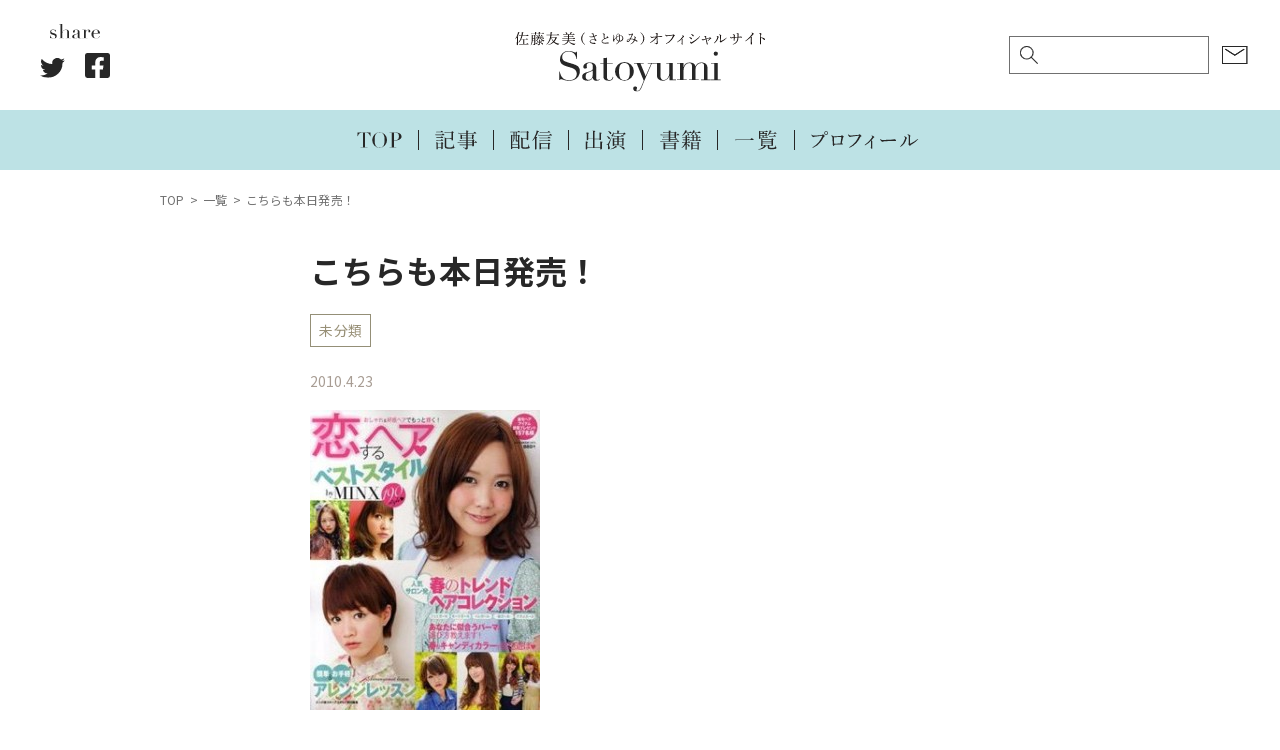

--- FILE ---
content_type: text/html; charset=UTF-8
request_url: https://satoyumi.com/616
body_size: 5334
content:
<!-- single.php --><!DOCTYPE html>
<html lang="ja">
	<head prefix="og: http://ogp.me/ns# fb: http://ogp.me/ns/fb# article: http://ogp.me/ns/article#">
					<!-- Global site tag (gtag.js) - Google Analytics -->
			<script async src="https://www.googletagmanager.com/gtag/js?id=UA-88736131-1"></script>
			<script>
			window.dataLayer = window.dataLayer || [];
			function gtag(){dataLayer.push(arguments);}
			gtag('js', new Date());
			
			gtag('config', 'UA-48329341-1');
			</script>
		
		<meta charset="UTF-8">
 		<meta name="viewport" content="width=device-width, user-scalable=yes, maximum-scale=1.0, minimum-scale=1.0">

					<title>こちらも本日発売！｜Satoyumi｜佐藤友美（さとゆみ）オフィシャルサイト</title>
			<meta property="og:title" content="こちらも本日発売！｜Satoyumi｜佐藤友美（さとゆみ）オフィシャルサイト">
			<meta property="og:url" content="https://satoyumi.com/616">
		
								<meta property="og:image" content="https://satoyumi.com/wp-content/themes/tukuru/assets/images/ogp.jpg">
							
		<meta name="description" content="佐藤友美（さとゆみ）のオフィシャルサイトです。">
		<meta property="og:description" content="佐藤友美（さとゆみ）のオフィシャルサイトです。">
		<meta property="og:type" content="website">
		<meta property="og:locale" content="ja_JP">
		<meta name="twitter:card" content="summary_large_image">

		<!--GoogleFont呼び出し-->
		<link rel="preconnect" href="https://fonts.googleapis.com">
		<link rel="preconnect" href="https://fonts.gstatic.com" crossorigin>
		<link href="https://fonts.googleapis.com/css2?family=Noto+Sans+JP:wght@400;500;700&family=Roboto:wght@400;700&display=swap" rel="stylesheet">

		<link rel="stylesheet" href="https://satoyumi.com/wp-content/themes/tukuru/style.css?20230808" type="text/css" media="screen">
		<link rel="stylesheet" href="https://satoyumi.com/wp-content/themes/tukuru/assets/css/slick.css?20211014" type="text/css" media="screen">
		<link rel="stylesheet" href="https://satoyumi.com/wp-content/themes/tukuru/assets/css/slick-theme.css?20211014" type="text/css" media="screen">
		<link rel="shortcut icon" href="https://satoyumi.com/wp-content/themes/tukuru/assets/images/favicon.ico"/>
				<script type="text/javascript" src="https://code.jquery.com/jquery-2.2.4.min.js"></script>
		<meta name='robots' content='max-image-preview:large' />
<link rel='dns-prefetch' href='//s.w.org' />
<link rel="alternate" type="application/rss+xml" title="Satoyumi &raquo; こちらも本日発売！ のコメントのフィード" href="https://satoyumi.com/616/feed" />
		<script type="text/javascript">
			window._wpemojiSettings = {"baseUrl":"https:\/\/s.w.org\/images\/core\/emoji\/13.1.0\/72x72\/","ext":".png","svgUrl":"https:\/\/s.w.org\/images\/core\/emoji\/13.1.0\/svg\/","svgExt":".svg","source":{"concatemoji":"https:\/\/satoyumi.com\/wp-includes\/js\/wp-emoji-release.min.js?ver=5.8.12"}};
			!function(e,a,t){var n,r,o,i=a.createElement("canvas"),p=i.getContext&&i.getContext("2d");function s(e,t){var a=String.fromCharCode;p.clearRect(0,0,i.width,i.height),p.fillText(a.apply(this,e),0,0);e=i.toDataURL();return p.clearRect(0,0,i.width,i.height),p.fillText(a.apply(this,t),0,0),e===i.toDataURL()}function c(e){var t=a.createElement("script");t.src=e,t.defer=t.type="text/javascript",a.getElementsByTagName("head")[0].appendChild(t)}for(o=Array("flag","emoji"),t.supports={everything:!0,everythingExceptFlag:!0},r=0;r<o.length;r++)t.supports[o[r]]=function(e){if(!p||!p.fillText)return!1;switch(p.textBaseline="top",p.font="600 32px Arial",e){case"flag":return s([127987,65039,8205,9895,65039],[127987,65039,8203,9895,65039])?!1:!s([55356,56826,55356,56819],[55356,56826,8203,55356,56819])&&!s([55356,57332,56128,56423,56128,56418,56128,56421,56128,56430,56128,56423,56128,56447],[55356,57332,8203,56128,56423,8203,56128,56418,8203,56128,56421,8203,56128,56430,8203,56128,56423,8203,56128,56447]);case"emoji":return!s([10084,65039,8205,55357,56613],[10084,65039,8203,55357,56613])}return!1}(o[r]),t.supports.everything=t.supports.everything&&t.supports[o[r]],"flag"!==o[r]&&(t.supports.everythingExceptFlag=t.supports.everythingExceptFlag&&t.supports[o[r]]);t.supports.everythingExceptFlag=t.supports.everythingExceptFlag&&!t.supports.flag,t.DOMReady=!1,t.readyCallback=function(){t.DOMReady=!0},t.supports.everything||(n=function(){t.readyCallback()},a.addEventListener?(a.addEventListener("DOMContentLoaded",n,!1),e.addEventListener("load",n,!1)):(e.attachEvent("onload",n),a.attachEvent("onreadystatechange",function(){"complete"===a.readyState&&t.readyCallback()})),(n=t.source||{}).concatemoji?c(n.concatemoji):n.wpemoji&&n.twemoji&&(c(n.twemoji),c(n.wpemoji)))}(window,document,window._wpemojiSettings);
		</script>
		<style type="text/css">
img.wp-smiley,
img.emoji {
	display: inline !important;
	border: none !important;
	box-shadow: none !important;
	height: 1em !important;
	width: 1em !important;
	margin: 0 .07em !important;
	vertical-align: -0.1em !important;
	background: none !important;
	padding: 0 !important;
}
</style>
	<link rel='stylesheet' id='wp-block-library-css'  href='https://satoyumi.com/wp-includes/css/dist/block-library/style.min.css?ver=5.8.12' type='text/css' media='all' />
<link rel="https://api.w.org/" href="https://satoyumi.com/wp-json/" /><link rel="alternate" type="application/json" href="https://satoyumi.com/wp-json/wp/v2/posts/616" /><link rel="EditURI" type="application/rsd+xml" title="RSD" href="https://satoyumi.com/xmlrpc.php?rsd" />
<link rel="wlwmanifest" type="application/wlwmanifest+xml" href="https://satoyumi.com/wp-includes/wlwmanifest.xml" /> 
<meta name="generator" content="WordPress 5.8.12" />
<link rel="canonical" href="https://satoyumi.com/616" />
<link rel='shortlink' href='https://satoyumi.com/?p=616' />
<link rel="alternate" type="application/json+oembed" href="https://satoyumi.com/wp-json/oembed/1.0/embed?url=https%3A%2F%2Fsatoyumi.com%2F616" />
<link rel="alternate" type="text/xml+oembed" href="https://satoyumi.com/wp-json/oembed/1.0/embed?url=https%3A%2F%2Fsatoyumi.com%2F616&#038;format=xml" />
	</head>
	<body class="post-template-default single single-post postid-616 single-format-standard">
		<div class="cover_bg"></div>
		<header class="site ">
			<div class="container">
				<div class="logo"><a href="/" class="logo"><img src="https://satoyumi.com/wp-content/themes/tukuru/assets/images/logo.svg" alt="Satoyumi｜佐藤友美（さとゆみ）オフィシャルサイト"></a></div>				<div class="left_side pc">
					<div class="share" data-wow-delay="0.5s">
						<img src="https://satoyumi.com/wp-content/themes/tukuru/assets/images/share.svg" class="ttl">
						<ul>
							<li class="twitter"> 
								<a target="blank" href="https://twitter.com/intent/tweet?url=https://satoyumi.com/616&text=こちらも本日発売！&tw_p=tweetbutton" onclick="window.open(this.href, 'tweetwindow', 'width=550, height=450,personalbar=0,toolbar=0,scrollbars=1,resizable=1'); return false;">
									<img src="https://satoyumi.com/wp-content/themes/tukuru/assets/images/share_twitter.svg" alt="Twitter">
								</a>
							</li>
							<li class="facebook">
								<a href="https://www.facebook.com/sharer.php?src=bm&u=https://satoyumi.com/616&t=こちらも本日発売！" onclick="javascript:window.open(this.href, '', 'menubar=no,toolbar=no,resizable=yes,scrollbars=yes,height=300,width=600');return false;">
									<img src="https://satoyumi.com/wp-content/themes/tukuru/assets/images/share_facebook.svg" alt="Facebook">
								</a>
							</li>
						</ul>
					</div>					
				</div>
				<div class="right_side pc">
					<div class="search_form">
						<form id="form" action="https://satoyumi.com/" method="get">
    <input id="s-box" name="s" type="text" placeholder=""/>
    <button type="submit" id="s-btn-area"><div id="s-btn">検索</div></button>
</form>					</div>
					<div class="contact">
						<a href="https://satoyumi.com/contact"><img src="https://satoyumi.com/wp-content/themes/tukuru/assets/images/icon_mail.svg" alt="お仕事のご依頼"></a>
					</div>
				</div>
				<div class="right_side sp">
					<div class="contact">
						<a class="toggle2"><img src="https://satoyumi.com/wp-content/themes/tukuru/assets/images/icon_search.svg" alt="検索"></a>
					</div>
					<div class="contact">
						<a href="https://satoyumi.com/contact"><img src="https://satoyumi.com/wp-content/themes/tukuru/assets/images/icon_mail.svg" alt="お仕事のご依頼"></a>
					</div>
				</div>
				<div class="search_form" style="display: none;">
					<form id="form" action="https://satoyumi.com/" method="get">
    <input id="s-box" name="s" type="text" placeholder=""/>
    <button type="submit" id="s-btn-area"><div id="s-btn">検索</div></button>
</form>				</div>
				<nav>
					<ul>
						<li><a href="https://satoyumi.com/"><img src="https://satoyumi.com/wp-content/themes/tukuru/assets/images/nav_top.svg" alt="TOP"></a></li>
						<li><a href="https://satoyumi.com/category/%e8%a8%98%e4%ba%8b"><img src="https://satoyumi.com/wp-content/themes/tukuru/assets/images/nav_article.svg" alt="記事"></a></li>
						<li><a href="https://satoyumi.com/category/%e9%85%8d%e4%bf%a1"><img src="https://satoyumi.com/wp-content/themes/tukuru/assets/images/nav_stream.svg" alt="配信"></a></li>
						<li><a href="https://satoyumi.com/category/%e5%87%ba%e6%bc%94"><img src="https://satoyumi.com/wp-content/themes/tukuru/assets/images/nav_media.svg" alt="出演"></a></li>
						<li><a href="https://satoyumi.com/books"><img src="https://satoyumi.com/wp-content/themes/tukuru/assets/images/nav_books.svg" alt="書籍"></a></li>
						<li><a href="https://satoyumi.com/archives"><img src="https://satoyumi.com/wp-content/themes/tukuru/assets/images/nav_archives.svg" alt="一覧"></a></li>
						<li><a href="https://satoyumi.com/profile"><img src="https://satoyumi.com/wp-content/themes/tukuru/assets/images/nav_profile.svg" alt="プロフィール"></a></li>
					</ul>
				</nav>
			</div>
			<div class="overlay">
				<a class="toggle" id="btn"><span></span><span></span><span></span></a>
				<nav>
					<ul>
						<li><a href="https://satoyumi.com/"><img src="https://satoyumi.com/wp-content/themes/tukuru/assets/images/slide_top.svg" alt="TOP"></a></li>
						<li>
							<a href="https://satoyumi.com/archives"><img src="https://satoyumi.com/wp-content/themes/tukuru/assets/images/slide_archives.svg" alt="一覧"></a>
							<ul>
								<li><a href="https://satoyumi.com/category/%e8%a8%98%e4%ba%8b"><img src="https://satoyumi.com/wp-content/themes/tukuru/assets/images/slide_article.svg" alt="記事"></a></li>
								<li><a href="https://satoyumi.com/category/%e9%85%8d%e4%bf%a1"><img src="https://satoyumi.com/wp-content/themes/tukuru/assets/images/slide_stream.svg" alt="配信"></a></li>
								<li><a href="https://satoyumi.com/category/%e5%87%ba%e6%bc%94"><img src="https://satoyumi.com/wp-content/themes/tukuru/assets/images/slide_media.svg" alt="出演"></a></li>
								<li><a href="https://satoyumi.com/category/%e6%9b%b8%e7%b1%8d"><img src="https://satoyumi.com/wp-content/themes/tukuru/assets/images/slide_books.svg" alt="書籍"></a></li>			
							</ul>
						</li>
						<li><a href="https://satoyumi.com/profile"><img src="https://satoyumi.com/wp-content/themes/tukuru/assets/images/slide_profile.svg" alt="プロフィール"></a></li>
						<li><a href="https://satoyumi.com/archives_2019"><img src="https://satoyumi.com/wp-content/themes/tukuru/assets/images/slide_archives_2019.svg" alt="2019年以前のお仕事"></a></li>
						<li><a href="https://satoyumi.com/contact"><img src="https://satoyumi.com/wp-content/themes/tukuru/assets/images/slide_contact.svg" alt="お仕事のご依頼"></a></li>
					</ul>
				</nav>
			</div>
		</header>	<div class="wrapper">
		<main>
			<article>
				<ul class="breadcrumb" itemscope="" itemtype="http://schema.org/BreadcrumbList">
					<li itemprop="itemListElement" itemscope="" itemtype="http://schema.org/ListItem"><a href="https://satoyumi.com" itemprop="item"><span itemprop="name">TOP</span></a><meta itemprop="position" content="1"></li>
					<li itemprop="itemListElement" itemscope="" itemtype="http://schema.org/ListItem"><a href="https://satoyumi.com/archives" itemprop="item"><span itemprop="name">一覧</span></a><meta itemprop="position" content="2"></li>
					<li itemprop="itemListElement" itemscope="" itemtype="http://schema.org/ListItem"><a itemprop="item"><span itemprop="name">こちらも本日発売！</span></a><meta itemprop="position" content="3"></li>
				</ul>
				<section class="single">
					<div class="container">
													<h1>こちらも本日発売！</h1>
							<div class="cat">
																<a href="https://satoyumi.com/category/default">未分類</a>    
										
							</div>
							<time datetime="2010-04-23">2010.4.23</time>
							<div class="content"><p><a href="https://satoyumi.com/wp-content/uploads/2010/04/20100423_1.jpg"><span id="more-616"></span><img loading="lazy" class="alignnone size-medium wp-image-1845" title="20100423_1" alt="" src="https://satoyumi.com/wp-content/uploads/2010/04/20100423_1-230x300.jpg" width="230" height="300" /></a></p>
<p>&nbsp;</p>
<p>「恋するヘア・ベストスタイル190 byMINX」<br />
本日発売です。<br />
&nbsp;</p>
<p>カウンセリングにもつかいやすく、<br />
カジュアルでオシャレなヘアカタです。<br />
１冊まるごとMINXさんがヘアを担当してくださいました。<br />
ご協力くださった皆さま、本当にありがとうございました！</p>
</div>
							<div class="share" data-wow-delay="0.5s">
								<img src="https://satoyumi.com/wp-content/themes/tukuru/assets/images/share_color.svg" class="ttl">
								<ul>
									<li class="twitter"> 
										<a target="blank" href="https://twitter.com/intent/tweet?url=https://satoyumi.com/616&text=こちらも本日発売！&tw_p=tweetbutton" onclick="window.open(this.href, 'tweetwindow', 'width=550, height=450,personalbar=0,toolbar=0,scrollbars=1,resizable=1'); return false;">
											<img src="https://satoyumi.com/wp-content/themes/tukuru/assets/images/share_twitter_color.svg" alt="Twitter">
										</a>
									</li>
									<li class="facebook">
										<a href="https://www.facebook.com/sharer.php?src=bm&u=https://satoyumi.com/616&t=こちらも本日発売！" onclick="javascript:window.open(this.href, '', 'menubar=no,toolbar=no,resizable=yes,scrollbars=yes,height=300,width=600');return false;">
											<img src="https://satoyumi.com/wp-content/themes/tukuru/assets/images/share_facebook_color.svg" alt="Facebook">
										</a>
									</li>
								</ul>
							</div>
							<div class="tag">
								<div class="ttl"><span>タグ</span></div>
															</div>
											</div>
				</section>
				<section class="banner">
					<div class="container">
						<div class="to_archives">
							<a href="https://satoyumi.com/archives_2019"><img src="https://satoyumi.com/wp-content/themes/tukuru/assets/images/btn_2019.svg" alt="2019年以前のお仕事"></a>
						</div>
						<div class="row">
	<div class="column">
		<a href="
https://www.amazon.co.jp/%E9%AB%AA%E3%81%AE%E3%81%93%E3%81%A8%E3%80%81%E3%81%93%E3%82%8C%E3%81%A7%E3%80%81%E3%81%9C%E3%82%93%E3%81%B6%E3%80%82-%E4%BD%90%E8%97%A4-%E5%8F%8B%E7%BE%8E/dp/4761275669?__mk_ja_JP=%E3%82%AB%E3%82%BF%E3%82%AB%E3%83%8A&dchild=1&keywords=%E5%A5%B3%E3%81%AF%E3%80%81%E9%AB%AA%E3%81%A8%E3%80%81%E7%94%9F%E3%81%8D%E3%81%A6%E3%81%84%E3%81%8F&qid=1634738590&sr=8-2&linkCode=ll1&tag=core15-22&linkId=1a13eb6aa820d816a6e5e29d973eef94&language=ja_JP&ref_=as_li_ss_tl" target="_blank"><img src="https://satoyumi.com/wp-content/themes/tukuru/assets/images/banner_a.png"></a>
	</div>
	<div class="column">
		<a href="
https://www.amazon.co.jp/%E6%9B%B8%E3%81%8F%E4%BB%95%E4%BA%8B%E3%81%8C%E3%81%97%E3%81%9F%E3%81%84-%E4%BD%90%E8%97%A4-%E5%8F%8B%E7%BE%8E/dp/4484212250?__mk_ja_JP=%E3%82%AB%E3%82%BF%E3%82%AB%E3%83%8A&dchild=1&keywords=%E6%9B%B8%E3%81%8F%E4%BB%95%E4%BA%8B%E3%81%8C%E3%81%97%E3%81%9F%E3%81%84&qid=1634867054&sr=8-1&linkCode=ll1&tag=core15-22&linkId=8071e1942a8b9f413bdd4997f88d9dbc&language=ja_JP&ref_=as_li_ss_tl" target="_blank"><img src="https://satoyumi.com/wp-content/themes/tukuru/assets/images/banner_b.png"></a>
	</div>
</div>
						<div class="to_contact">
							<a href="https://satoyumi.com/contact"><img src="https://satoyumi.com/wp-content/themes/tukuru/assets/images/btn_contact.svg" alt="お仕事のご依頼はこちら"></a>
						</div>
					</div>
				</section>
			</article>
		</main>
	</div>
		<footer class="site">
			<div class="container">
				<nav>
					<ul>
						<li><a href="https://satoyumi.com/"><img src="https://satoyumi.com/wp-content/themes/tukuru/assets/images/nav_top_white.svg" alt="TOP"></a></li>
						<li><a href="https://satoyumi.com/category/%e8%a8%98%e4%ba%8b"><img src="https://satoyumi.com/wp-content/themes/tukuru/assets/images/nav_article_white.svg" alt="記事"></a></li>
						<li><a href="https://satoyumi.com/category/%e9%85%8d%e4%bf%a1"><img src="https://satoyumi.com/wp-content/themes/tukuru/assets/images/nav_stream_white.svg" alt="配信"></a></li>
						<li><a href="https://satoyumi.com/category/%e5%87%ba%e6%bc%94"><img src="https://satoyumi.com/wp-content/themes/tukuru/assets/images/nav_media_white.svg" alt="出演"></a></li>
						<li><a href="https://satoyumi.com/books"><img src="https://satoyumi.com/wp-content/themes/tukuru/assets/images/nav_books_white.svg" alt="書籍"></a></li>
						<li><a href="https://satoyumi.com/archives"><img src="https://satoyumi.com/wp-content/themes/tukuru/assets/images/nav_archives_white.svg" alt="一覧"></a></li>
						<li><a href="https://satoyumi.com/profile"><img src="https://satoyumi.com/wp-content/themes/tukuru/assets/images/nav_profile_white.svg" alt="プロフィール"></a></li>
					</ul>
				</nav>
				<div class="share" data-wow-delay="0.5s">
					<img src="https://satoyumi.com/wp-content/themes/tukuru/assets/images/share_white.svg" class="ttl">
					<ul>
						<li class="twitter"> 
							<a target="blank" href="https://twitter.com/intent/tweet?url=https://satoyumi.com/616&text=こちらも本日発売！&tw_p=tweetbutton" onclick="window.open(this.href, 'tweetwindow', 'width=550, height=450,personalbar=0,toolbar=0,scrollbars=1,resizable=1'); return false;">
								<img src="https://satoyumi.com/wp-content/themes/tukuru/assets/images/share_twitter_white.svg" alt="Twitter">
							</a>
						</li>
						<li class="facebook">
							<a href="https://www.facebook.com/sharer.php?src=bm&u=https://satoyumi.com/616&t=こちらも本日発売！" onclick="javascript:window.open(this.href, '', 'menubar=no,toolbar=no,resizable=yes,scrollbars=yes,height=300,width=600');return false;">
								<img src="https://satoyumi.com/wp-content/themes/tukuru/assets/images/share_facebook_white.svg" alt="Facebook">
							</a>
						</li>
					</ul>
				</div>
				<div class="copyright">©︎ 2021 Satoyumi All rights reserved.</div>
			</div>
		</footer>
				<script type='text/javascript' src='https://satoyumi.com/wp-includes/js/comment-reply.min.js?ver=5.8.12' id='comment-reply-js'></script>
<script type='text/javascript' src='https://satoyumi.com/wp-includes/js/wp-embed.min.js?ver=5.8.12' id='wp-embed-js'></script>
		<script src="https://ajax.googleapis.com/ajax/libs/jquery/1.12.4/jquery.min.js"></script>
		<script type="text/javascript" src="https://satoyumi.com/wp-content/themes/tukuru/assets/js/loading.js?20200412"></script>
		<script type="text/javascript" src="https://satoyumi.com/wp-content/themes/tukuru/assets/js/slick.min.js"></script>
		<script type="text/javascript" src="https://satoyumi.com/wp-content/themes/tukuru/assets/js/header-mobile.js"></script>
		<script>
		jQuery(function(){
		  jQuery('a[href^="#"]').click(function() {
		    var speed = 500;
		    var href= jQuery(this).attr("href");
		    var target = jQuery(href == "#" || href == "" ? 'html' : href);
		    var position = target.offset().top;
		    jQuery("html, body").animate({scrollTop:position}, speed, "swing");
		    return false;
		  });
		});
		</script>
	</body>
</html>

--- FILE ---
content_type: image/svg+xml
request_url: https://satoyumi.com/wp-content/themes/tukuru/assets/images/share_twitter_color.svg
body_size: 467
content:
<svg xmlns="http://www.w3.org/2000/svg" width="38" height="38" viewBox="0 0 38 38">
  <g id="グループ_162" data-name="グループ 162" transform="translate(-0.441)">
    <g id="Dark_Blue" data-name="Dark Blue" transform="translate(0)">
      <circle id="楕円形_16" data-name="楕円形 16" cx="19" cy="19" r="19" transform="translate(0.441)" fill="#1d9bf0"/>
    </g>
    <g id="Logo_FIXED" data-name="Logo — FIXED" transform="translate(8.898 10.902)">
      <path id="パス_38" data-name="パス 38" d="M96.537,132.691A12.972,12.972,0,0,0,109.6,119.63c0-.2,0-.4-.013-.593a9.34,9.34,0,0,0,2.29-2.377,9.164,9.164,0,0,1-2.636.723,4.607,4.607,0,0,0,2.019-2.539,9.2,9.2,0,0,1-2.915,1.114,4.595,4.595,0,0,0-7.823,4.187,13.033,13.033,0,0,1-9.462-4.8,4.594,4.594,0,0,0,1.421,6.128A4.557,4.557,0,0,1,90.4,120.9c0,.019,0,.038,0,.058a4.593,4.593,0,0,0,3.683,4.5,4.582,4.582,0,0,1-2.073.079,4.6,4.6,0,0,0,4.288,3.188,9.211,9.211,0,0,1-5.7,1.965,9.347,9.347,0,0,1-1.1-.064,13,13,0,0,0,7.037,2.062" transform="translate(-89.5 -114.507)" fill="#fff"/>
    </g>
  </g>
</svg>


--- FILE ---
content_type: image/svg+xml
request_url: https://satoyumi.com/wp-content/themes/tukuru/assets/images/nav_archives.svg
body_size: 968
content:
<svg xmlns="http://www.w3.org/2000/svg" viewBox="0 0 26 12"><defs><style>.cls-1{fill:none;}.cls-2{fill:#272727;}</style></defs><g id="レイヤー_2" data-name="レイヤー 2"><g id="レイヤー_1-2" data-name="レイヤー 1"><rect id="長方形_931" data-name="長方形 931" class="cls-1" width="26" height="12"/><g id="グループ_412" data-name="グループ 412"><path id="パス_142" data-name="パス 142" class="cls-2" d="M.64,5.64a6.25,6.25,0,0,0,1.23.1H9.65c.72-.82.8-.87.88-.87s.17,0,.9.65c.35.27.39.35.39.42s0,.11-.16.11H1.88a8.32,8.32,0,0,0-1.12.08Z"/><path id="パス_143" data-name="パス 143" class="cls-2" d="M21,10.27c0,.41.2.46,1.49.46,1.07,0,1.43,0,1.66-.22s.37-.51.62-1.29c0-.06.15-.05.15,0v.87a.33.33,0,0,0,.2.35.33.33,0,0,1,.21.36c0,.27-.24.47-.73.58a12.85,12.85,0,0,1-2.23.14c-1.78,0-2.22-.18-2.22-1.06,0-.15,0-.27,0-.47V9.24H18c1,.29,1.16.38,1.16.5s-.11.2-.48.24c-.82,1.19-2.11,1.7-4.41,1.8-.08,0-.1-.17,0-.19a5.59,5.59,0,0,0,3-1.3,2.26,2.26,0,0,0,.67-1H17c0,.25-.16.35-.48.35s-.4-.07-.4-.3.08-.82.08-2.52A12.67,12.67,0,0,0,16.1,5a5.7,5.7,0,0,1,1,.45h5.17c.36-.4.42-.45.5-.45s.16,0,.53.39c.17.17.22.24.22.32s-.06.17-.33.33v.79c0,1.44.05,2.13.05,2.34s-.18.37-.52.37-.36-.07-.36-.3v0H21ZM18.62,2c.3-.31.36-.36.43-.36s.15.05.45.29.2.21.2.28,0,.13-.25.29v.26c0,.37,0,.54,0,.64s-.14.33-.48.33-.29-.08-.29-.26h-.9v.94h1c.36-.45.45-.5.52-.5s.19,0,.62.38c.18.14.24.23.24.3s0,.13-.16.13H15.73V5c0,.23-.18.35-.49.35s-.37-.09-.37-.31.05-.8.05-2.61a17.38,17.38,0,0,0-.06-2,6.83,6.83,0,0,1,1,.5H18.7c.42-.48.5-.54.57-.54s.17,0,.65.45c.19.14.24.22.24.3s-.09.11-.21.11H17.8V2ZM17,1.15h-1.3V2H17Zm-1.3,2h3V2.33h-3ZM17,4.43V3.48h-1.3v.95Zm5.29,1.36H17V6.6h5.35ZM17,7.72h5.35V6.91H17Zm0,1.21h5.35V8H17Zm6.79-7c.47-.55.56-.61.63-.61s.19.06.7.48c.22.18.27.25.27.33s0,.11-.16.11H21.28a6.1,6.1,0,0,1-1.34,1.39c-.05,0-.16,0-.12-.1a7.06,7.06,0,0,0,1.1-2A6.53,6.53,0,0,0,21.23.22c1,.29,1.16.37,1.16.52S22.31.91,22,1a10.29,10.29,0,0,1-.5,1ZM20.84,3.55a4,4,0,0,0,.91.08h1.68c.48-.54.56-.61.64-.61s.17.07.66.48c.22.17.28.24.28.32s0,.12-.17.12H21.75A5,5,0,0,0,21,4Z"/></g></g></g></svg>

--- FILE ---
content_type: image/svg+xml
request_url: https://satoyumi.com/wp-content/themes/tukuru/assets/images/slide_archives.svg
body_size: 1131
content:
<svg id="グループ_413" data-name="グループ 413" xmlns="http://www.w3.org/2000/svg" width="32.393" height="15.139" viewBox="0 0 32.393 15.139">
  <path id="パス_249" data-name="パス 249" d="M1196.563,1639.123a9.185,9.185,0,0,0,1.609.13h10.2c.943-1.073,1.057-1.138,1.154-1.138.114,0,.228.065,1.187.845.456.358.5.455.5.553s-.049.146-.212.146h-12.813a10.862,10.862,0,0,0-1.464.1Z" transform="translate(-1196.563 -1632.017)" fill="#1a1311"/>
  <path id="パス_250" data-name="パス 250" d="M1249.214,1636.288c0,.537.261.6,1.952.6,1.4,0,1.87-.049,2.179-.293.325-.244.488-.667.813-1.691.033-.081.2-.065.2.016v1.138c.016.276.048.325.26.455a.443.443,0,0,1,.276.471c0,.358-.325.618-.959.764a16.6,16.6,0,0,1-2.927.179c-2.325,0-2.911-.228-2.911-1.382,0-.2.017-.358.017-.618v-.992h-2.846c1.349.374,1.528.488,1.528.651s-.146.26-.634.309c-1.073,1.561-2.764,2.228-5.773,2.358-.114,0-.13-.228-.016-.244a7.379,7.379,0,0,0,3.952-1.707,2.924,2.924,0,0,0,.878-1.366h-1.284c0,.325-.211.455-.618.455-.342,0-.521-.1-.521-.39,0-.391.1-1.073.1-3.3a17.329,17.329,0,0,0-.1-2.276,8.923,8.923,0,0,1,1.269.585h6.764c.471-.52.553-.585.651-.585.114,0,.211.065.7.5.227.227.292.325.292.422,0,.114-.081.228-.439.439v1.025c0,1.886.065,2.8.065,3.073,0,.358-.227.488-.683.488-.325,0-.472-.1-.472-.39v-.049h-1.708Zm-3.138-10.813c.39-.406.472-.471.569-.471.114,0,.195.065.585.374.212.178.26.276.26.374s-.048.162-.325.374v.341c0,.488.016.716.016.845,0,.309-.195.423-.634.423-.26,0-.374-.1-.374-.341h-1.187v1.236h1.3c.471-.585.585-.651.683-.651.114,0,.244.065.813.5.227.179.309.293.309.39,0,.114-.049.163-.211.163h-5.594v.276c0,.309-.227.455-.634.455-.342,0-.488-.114-.488-.407,0-.407.065-1.04.065-3.415a24.092,24.092,0,0,0-.081-2.667,7.794,7.794,0,0,1,1.268.651h3.756c.553-.634.65-.716.748-.716.114,0,.227.065.862.586.244.2.309.292.309.39,0,.114-.114.146-.276.146H1245v1.138Zm-2.082-1.138h-1.707v1.138h1.707Zm-1.707,2.651h3.886v-1.106h-3.886Zm1.707,1.642v-1.236h-1.707v1.236Zm6.927,1.789h-7.008v1.057h7.008Zm-7.008,2.52h7.008v-1.057h-7.008Zm0,1.594h7.008v-1.187h-7.008Zm8.894-9.2c.618-.716.732-.8.829-.8.113,0,.244.081.91.634.293.228.358.325.358.423s-.049.147-.211.147h-5.139a7.732,7.732,0,0,1-1.756,1.821c-.065.049-.212-.065-.163-.13a9.155,9.155,0,0,0,1.447-2.667,8.1,8.1,0,0,0,.407-1.643c1.268.374,1.528.488,1.528.683,0,.13-.114.228-.553.292-.228.472-.439.879-.65,1.236Zm-3.821,2.146a5.327,5.327,0,0,0,1.187.113h2.211c.618-.716.732-.8.829-.8.114,0,.228.081.862.618.293.227.374.325.374.423,0,.114-.049.162-.227.162h-4.049a6.484,6.484,0,0,0-1.025.1Z" transform="translate(-1222.512 -1623.117)" fill="#1a1311"/>
</svg>


--- FILE ---
content_type: image/svg+xml
request_url: https://satoyumi.com/wp-content/themes/tukuru/assets/images/btn_contact.svg
body_size: 6418
content:
<svg xmlns="http://www.w3.org/2000/svg" width="263" height="59" viewBox="0 0 263 59">
  <g id="グループ_526" data-name="グループ 526" transform="translate(-495 -2138.802)">
    <path id="パス_215" data-name="パス 215" d="M0,0H263V59H0Z" transform="translate(495 2138.802)" fill="#d2ebed"/>
    <g id="グループ_294" data-name="グループ 294" transform="translate(-2292.449 1404.369)">
      <path id="パス_186" data-name="パス 186" d="M2833.158,761.259a3.109,3.109,0,0,0-.105-1.2.6.6,0,0,0-.406-.317,2.6,2.6,0,0,0-.511-.089c-.141-.018-.229-.053-.229-.105,0-.071.035-.141.176-.247a1.251,1.251,0,0,1,.758-.229,2.32,2.32,0,0,1,1.147.388c.441.265.722.564.722.829a.424.424,0,0,1-.176.37.942.942,0,0,0-.335.529,7.278,7.278,0,0,0-.123,1.34,5.068,5.068,0,0,0,1.393-.671,1.514,1.514,0,0,1,1.023-.335c.387,0,.688.212.688.512a.517.517,0,0,1-.336.476,14.659,14.659,0,0,1-2.785,1c-.035,1.058-.07,2.169-.052,3.28a8.023,8.023,0,0,1,4.055-1.287,3.733,3.733,0,0,1,2.345.758,2.547,2.547,0,0,1,1.04,2.027,2.5,2.5,0,0,1-.969,1.975,3.332,3.332,0,0,1-2.134.687,3.709,3.709,0,0,1-3.244-1.569.538.538,0,0,1-.071-.265.15.15,0,0,1,.141-.141.267.267,0,0,1,.211.105,3.627,3.627,0,0,0,2.487.988,2.436,2.436,0,0,0,1.692-.582,1.865,1.865,0,0,0,.6-1.534,1.82,1.82,0,0,0-.671-1.41,2.356,2.356,0,0,0-1.6-.476,5.55,5.55,0,0,0-2.487.811c-.458.265-.934.529-1.375.794.018.882.053,1.763.088,2.38.018.212.035.582.035.67a2.445,2.445,0,0,1-.123.776c-.212.635-.405.847-.687.847-.247,0-.388-.106-.476-.459a1.293,1.293,0,0,0-.459-.617,20.634,20.634,0,0,0-1.6-1.3,2,2,0,0,0-.564.582.405.405,0,0,1-.388.247,1.25,1.25,0,0,1-.722-.353,1.563,1.563,0,0,1-.67-1.217c0-.229.053-.406.159-.406a.251.251,0,0,1,.176.124,1.057,1.057,0,0,0,.265.37.411.411,0,0,0,.263.123,1.254,1.254,0,0,0,.565-.194c1.217-.687,2.151-1.323,3.227-1.975,0-1.34.035-2.416.053-3.527a9.951,9.951,0,0,1-1.939.229,1.793,1.793,0,0,1-1.517-.864,1.5,1.5,0,0,1-.265-.652.175.175,0,0,1,.159-.177.3.3,0,0,1,.229.141,1.611,1.611,0,0,0,1.27.687,9.265,9.265,0,0,0,2.063-.3Zm-.053,6.912c-.67.493-1.375,1.058-1.939,1.5a8.036,8.036,0,0,0,1.217.67,1.7,1.7,0,0,0,.546.176c.142,0,.177-.07.177-.335Zm9.292-5.255a1.871,1.871,0,0,1,.846,1.463.508.508,0,0,1-.528.529.537.537,0,0,1-.352-.123.636.636,0,0,0-.406-.141,2.132,2.132,0,0,0-.511.124c-.353.123-.6.229-.881.317a.772.772,0,0,1-.177.035.152.152,0,0,1-.141-.141c0-.071.036-.124.141-.194a10.345,10.345,0,0,0,1.129-.882.226.226,0,0,0,.07-.176.323.323,0,0,0-.088-.194,2.22,2.22,0,0,0-1.658-.776,2.543,2.543,0,0,0-1.058.282.76.76,0,0,1-.229.088.177.177,0,0,1-.177-.176.283.283,0,0,1,.141-.247,3.02,3.02,0,0,1,1.781-.581A3.706,3.706,0,0,1,2842.4,762.917Z" transform="translate(0 -2.035)" fill="#1a1311"/>
      <path id="パス_187" data-name="パス 187" d="M2870.4,764.5c0,4.2.017,6.136.017,6.735,0,.423-.246.618-.759.618-.44,0-.617-.106-.617-.547,0-.37.071-1.674.106-5.7,0-1.234.017-2.4.017-3.614a16.565,16.565,0,0,1-2.433,2.557c-.088.088-.282-.123-.194-.211a19.686,19.686,0,0,0,3.474-6.172,13.284,13.284,0,0,0,.617-2.538c1.375.388,1.993.652,1.993.864,0,.194-.176.3-.687.37a21.523,21.523,0,0,1-2.134,4.232c.969.159,1.128.23,1.128.423,0,.141-.088.23-.529.441Zm9.61,5.784c.811-1.04.934-1.111,1.04-1.111.123,0,.247.071,1.111.829.406.335.477.458.477.564s-.053.159-.23.159h-9.38a9.5,9.5,0,0,0-1.393.105l-.176-.67a7.728,7.728,0,0,0,1.516.124h3.015v-7.758h-3.262a7.143,7.143,0,0,0-1.2.106l-.177-.67a6.273,6.273,0,0,0,1.358.123h3.28v-2.469c0-1.87-.018-2.962-.088-3.633,1.869.194,2.081.353,2.081.547,0,.158-.142.3-.652.493v5.061h3.085c.812-1.005.953-1.075,1.059-1.075s.247.07,1.093.793c.388.335.459.459.459.564s-.053.159-.23.159h-5.466v7.758Z" transform="translate(-21.286 -0.112)" fill="#1a1311"/>
      <path id="パス_188" data-name="パス 188" d="M2915.376,758.007h-5.236a7.91,7.91,0,0,0-1.376.106l-.176-.67a9.511,9.511,0,0,0,1.5.123h5.289a14.906,14.906,0,0,0-.088-2.133c1.817.265,1.922.3,1.922.565,0,.141-.088.229-.564.423v1.146h4.761c.776-.864.917-.952,1.022-.952s.248.088,1.006.741c.352.264.441.37.441.476s-.053.176-.229.176h-7v1.411h3.4c.511-.582.617-.635.723-.635.124,0,.211.053.758.511.247.212.318.335.318.441,0,.124-.036.194-.441.441v.405c0,1.023.035,1.464.035,1.587,0,.353-.264.529-.759.529-.352,0-.493-.141-.493-.423v-.106h-3.544v1.463h3.739c.511-.546.6-.6.705-.6.124,0,.229.053.793.476.282.211.335.335.335.44s-.035.176-.459.458v1.128h.583c.582-.758.705-.846.811-.846.14,0,.264.088.934.67.3.229.388.353.388.459s-.071.158-.229.158h-2.487c.018,1.57.071,2.293.071,2.521,0,.423-.282.582-.829.582-.371,0-.511-.142-.511-.459v-.652h-3.827c.018,1.182.035,1.781.035,2.327a1.407,1.407,0,0,1-.458,1.041,1.731,1.731,0,0,1-1.2.406c-.23,0-.265-.035-.335-.406-.071-.476-.441-.741-1.922-1.041-.088-.018-.088-.229,0-.229,1.023.053,1.728.106,2.328.106.193,0,.263-.106.263-.3v-1.9h-4.161a6.3,6.3,0,0,0-1.287.141l-.177-.687a8.031,8.031,0,0,0,1.428.106h4.2v-1.552h-5.713a9.53,9.53,0,0,0-1.358.106l-.176-.67a9.02,9.02,0,0,0,1.481.123h5.765v-1.463h-4.038a5.974,5.974,0,0,0-1.357.123l-.176-.687a9.08,9.08,0,0,0,1.5.123h4.072v-1.463h-3.491v.159c0,.353-.228.511-.7.511-.37,0-.564-.123-.564-.44,0-.194.052-.635.052-1.851a12.537,12.537,0,0,0-.088-1.816,7.383,7.383,0,0,1,1.464.688h3.332Zm-3.491,1.852v1.869h3.491v-1.869Zm4.761,1.869h3.544v-1.869h-3.544Zm0,3.808h3.844v-1.463h-3.844Zm0,.441c0,.512.018,1.041.018,1.552h3.827v-1.552Z" transform="translate(-44.55 0)" fill="#1a1311"/>
      <path id="パス_189" data-name="パス 189" d="M2960.225,763.763a7.056,7.056,0,0,1-.459,2.063,17.745,17.745,0,0,1-2.521,4.567,2.36,2.36,0,0,1-1.781,1.146,1.626,1.626,0,0,1-1.322-.705,3.873,3.873,0,0,1-.811-2.609,6.412,6.412,0,0,1,1.657-4.162,7.535,7.535,0,0,1,5.642-2.31,6.483,6.483,0,0,1,4.09,1.357,5.242,5.242,0,0,1,.053,8.129,10.515,10.515,0,0,1-5.871,1.975.248.248,0,0,1-.247-.211c0-.141.088-.194.318-.247a9.8,9.8,0,0,0,4.8-2.239,4.982,4.982,0,0,0,1.587-3.65,4.449,4.449,0,0,0-1.48-3.368,5.11,5.11,0,0,0-3.28-1.146,7.68,7.68,0,0,0-.934.035A2.064,2.064,0,0,1,2960.225,763.763Zm-4.444.423a5.5,5.5,0,0,0-1.534,3.809,3.042,3.042,0,0,0,.388,1.64.988.988,0,0,0,.829.6c.371,0,.723-.318,1.235-1a18.75,18.75,0,0,0,2.521-4.585,3.867,3.867,0,0,0,.246-1.393,1.092,1.092,0,0,0-.282-.811A6.226,6.226,0,0,0,2955.781,764.186Z" transform="translate(-69.822 -3.534)" fill="#1a1311"/>
      <path id="パス_190" data-name="パス 190" d="M2993.486,764.8a.7.7,0,0,1-.052.247,3.1,3.1,0,0,0-.212,1.163,1.779,1.779,0,0,0,1.128,1.728,6.661,6.661,0,0,0,3.192.581,10.5,10.5,0,0,0,3.015-.37,3.369,3.369,0,0,1,1.076-.159c.652,0,1.128.3,1.128.758s-.37.635-1.005.723a26.733,26.733,0,0,1-3.932.282,8.533,8.533,0,0,1-3.332-.564,2.835,2.835,0,0,1-1.922-2.68,2.875,2.875,0,0,1,.476-1.693.294.294,0,0,1,.229-.176C2993.381,764.643,2993.486,764.713,2993.486,764.8Zm1.147-4.514a2.714,2.714,0,0,1-1.111-.864.306.306,0,0,1-.071-.211.192.192,0,0,1,.177-.194.41.41,0,0,1,.228.088,3.383,3.383,0,0,0,1.182.459,6.979,6.979,0,0,0,1.305.106,11.882,11.882,0,0,0,1.675-.159,10.257,10.257,0,0,0,1.569-.353,2.143,2.143,0,0,1,.511-.123,2.262,2.262,0,0,1,.635.088c.441.141.583.37.583.688,0,.335-.212.511-.811.564a11.657,11.657,0,0,0-2.451.423,12.732,12.732,0,0,0-2.91,1.745.942.942,0,0,1-.388.159.27.27,0,0,1-.193-.194.656.656,0,0,1,.193-.282c.388-.353,1.164-1.023,1.8-1.587A4.677,4.677,0,0,1,2994.632,760.287Zm7.247-2.962a3.967,3.967,0,0,1,1.534.882c.423.37.67.688.67,1.058a.491.491,0,0,1-.494.529q-.344,0-.582-.476a6.078,6.078,0,0,0-1.481-1.693.275.275,0,0,1-.124-.177.182.182,0,0,1,.195-.176A1.007,1.007,0,0,1,3001.88,757.325Zm1.534-1.182a4.161,4.161,0,0,1,1.41.688c.423.3.811.705.811,1.111a.5.5,0,0,1-.476.565c-.229,0-.37-.089-.563-.423a5.394,5.394,0,0,0-1.622-1.658.21.21,0,0,1-.124-.176.176.176,0,0,1,.176-.177A2.3,2.3,0,0,1,3003.414,756.144Z" transform="translate(-91.762 -0.358)" fill="#1a1311"/>
      <path id="パス_191" data-name="パス 191" d="M3028.05,771.186c0,.405-.229.6-.741.6-.441,0-.6-.159-.6-.547,0-.37.071-1.64.105-5.73,0-1.111.017-2.2.017-3.3a14.833,14.833,0,0,1-2.026,2.187c-.071.07-.248-.106-.177-.195a19.722,19.722,0,0,0,3.209-6.206,11.88,11.88,0,0,0,.511-2.363c1.447.406,1.975.634,1.975.846,0,.194-.194.282-.687.37a21.012,21.012,0,0,1-2.028,4.232c.811.141.935.212.935.388,0,.124-.071.229-.494.406Zm2.416-11.25a5.854,5.854,0,0,0-1.076.106l-.176-.67a6.189,6.189,0,0,0,1.217.123h3.544v-1.975a16.2,16.2,0,0,0-.106-1.728c1.8.176,2.01.336,2.01.529,0,.159-.141.282-.6.476v2.7h3.209c.794-.952.917-1.041,1.023-1.041.124,0,.265.088,1.058.776.371.318.459.423.459.529,0,.123-.053.176-.23.176h-5.7a16.2,16.2,0,0,0,1.076,4.373,10.728,10.728,0,0,0,1.657-2.257,6.71,6.71,0,0,0,.511-1.093c1.269.794,1.552,1,1.552,1.2,0,.158-.159.264-.776.229a11.505,11.505,0,0,1-2.8,2.257,12.129,12.129,0,0,0,.917,1.64,9.962,9.962,0,0,0,4,3.579c.088.035.053.176-.036.194-.388.105-.616.352-.776.952-.053.176-.123.264-.282.264a1.6,1.6,0,0,1-.67-.388,11.8,11.8,0,0,1-3.3-4.654,18.3,18.3,0,0,1-1.464-6.224,12.716,12.716,0,0,1-2.115,3.28V769.3a29.169,29.169,0,0,0,3.42-1.005c.106-.036.194.159.106.212a26.561,26.561,0,0,1-5.572,2.451c-.088.511-.212.652-.388.652s-.211-.018-.758-1.833c.353-.018.687-.053,1.146-.105.282-.035.564-.071.864-.124v-5.1a16.2,16.2,0,0,1-2.8,1.9c-.106.053-.229-.176-.124-.246a15.164,15.164,0,0,0,4.8-6.172Z" transform="translate(-109.677 -0.112)" fill="#1a1311"/>
      <path id="パス_192" data-name="パス 192" d="M3072.938,760.459c.441-.494.529-.547.635-.547.124,0,.229.053.706.458.247.211.318.317.318.423,0,.141-.089.264-.459.476v.723c0,1.517.071,2.275.071,2.5,0,.353-.265.476-.688.476-.317,0-.476-.106-.476-.406V764.3h-1.6v1.234c1.781.582,2.751,1.429,2.751,2.24,0,.423-.229.67-.529.67-.282,0-.441-.141-.723-.758a5.4,5.4,0,0,0-1.5-1.834c.018,2.451.053,4.673.071,5.272,0,.388-.264.583-.74.583-.424,0-.547-.159-.547-.512,0-.335.088-2.468.158-4.972a10.792,10.792,0,0,1-3.6,3.739c-.088.052-.23-.141-.159-.212a13.857,13.857,0,0,0,3.527-5.448h-1.341v.3c0,.353-.229.511-.669.511-.317,0-.459-.106-.459-.405s.035-.793.035-2.5a23.556,23.556,0,0,0-.087-2.363,7.693,7.693,0,0,1,1.269.617h1.428v-1.94h-2.045a6.276,6.276,0,0,0-1.111.089l-.177-.653a6.421,6.421,0,0,0,1.27.124h2.063v-.106a24.63,24.63,0,0,0-.088-2.539c1.411.177,1.763.3,1.763.512,0,.141-.089.264-.565.458v1.674h1.429c.581-.758.7-.846.811-.846.123,0,.247.088.881.67.282.229.371.335.371.44,0,.123-.053.176-.229.176h-3.263v1.94Zm-4.126.441v2.962h1.517V760.9Zm2.627,2.962h1.6V760.9h-1.6Zm1.464,7.582a10.82,10.82,0,0,0,3.016-1.94,4.26,4.26,0,0,0,.864-1.006c1.057.582,1.534.917,1.534,1.076s-.282.3-.829.158a9.321,9.321,0,0,1-4.531,1.94C3072.851,771.69,3072.8,771.479,3072.9,771.444Zm3.72-3.58c0,.37-.282.547-.74.547-.405,0-.511-.159-.511-.494,0-.67.071-1.745.071-5.554,0-1.851-.018-2.733-.089-3.685a6.931,6.931,0,0,1,1.41.687h.812a12.438,12.438,0,0,0,.529-2.4h-2.274a6.729,6.729,0,0,0-1.129.106l-.195-.67a7.1,7.1,0,0,0,1.305.123h5.148c.706-.794.864-.881.97-.881s.247.088.969.652c.335.282.423.388.423.494,0,.123-.071.176-.229.176H3079.6a15.213,15.213,0,0,1-1.5,2.4h2.627c.529-.6.617-.653.723-.653.123,0,.229.053.794.529.282.247.335.335.335.458,0,.141-.088.247-.476.493v1.975c0,3.421.07,5.114.07,5.642,0,.37-.247.547-.776.547-.371,0-.511-.124-.511-.476v-.176h-4.267Zm4.267-8.058h-4.267v2.1h4.267Zm-4.267,4.655h4.267v-2.116h-4.267Zm0,2.8h4.267V764.9h-4.267Zm5.29,3.861a6.881,6.881,0,0,0-2.575-2.222c-.07-.035,0-.193.071-.176,2.451.353,3.685,1.164,3.685,2.133a.638.638,0,0,1-.582.687C3082.3,771.549,3082.125,771.444,3081.914,771.126Z" transform="translate(-133.156 0)" fill="#1a1311"/>
      <path id="パス_193" data-name="パス 193" d="M3113.486,769.383c.035.194.089.264.159.264s.106-.07.176-.229c.406-.9.882-2.081,1.3-3.085.052-.141.141-.212.229-.212a.207.207,0,0,1,.193.194,1.255,1.255,0,0,1-.052.211c-.423,1.375-.759,2.557-1.023,3.509a3.348,3.348,0,0,0-.142.846,4.237,4.237,0,0,0,.053.688,2.79,2.79,0,0,1,.053.529.445.445,0,0,1-.458.494.9.9,0,0,1-.758-.6,9.764,9.764,0,0,1-.653-3.9,25.877,25.877,0,0,1,.882-5.872,5.588,5.588,0,0,0,.264-1.516,2.257,2.257,0,0,0-.387-1.269.5.5,0,0,1-.123-.264c0-.088.07-.141.176-.141a.4.4,0,0,1,.194.053,3.747,3.747,0,0,1,.9.811,2.106,2.106,0,0,1,.6,1.375.75.75,0,0,1-.194.564,2.006,2.006,0,0,0-.388.758,16.066,16.066,0,0,0-1.093,5.131A9.647,9.647,0,0,0,3113.486,769.383Zm11.779,1.181a.808.808,0,0,1,.335.583.562.562,0,0,1-.582.634,1,1,0,0,1-.67-.317,8.941,8.941,0,0,0-1.781-1.287c0,1.287-1.04,2.01-2.751,2.01-1.41,0-2.416-.758-2.416-1.745,0-.97.917-1.781,2.5-1.781a7.92,7.92,0,0,1,1.657.176c-.017-1.6-.052-3.192-.071-4.814a20.009,20.009,0,0,1-2.521.159,1.913,1.913,0,0,1-2.028-1.234.791.791,0,0,1-.07-.3.19.19,0,0,1,.141-.141c.07,0,.141.053.229.158a1.815,1.815,0,0,0,1.534.67,15.31,15.31,0,0,0,2.716-.264c0-1.093-.035-1.8-.052-2.486-.035-.476-.071-.688-.317-.811a2.205,2.205,0,0,0-.511-.142,1.912,1.912,0,0,0-.388-.035c-.088,0-.124-.035-.124-.088,0-.088.159-.212.282-.282a1.7,1.7,0,0,1,.671-.194,2.507,2.507,0,0,1,1.164.318c.37.194.758.423.758.794a.5.5,0,0,1-.194.406,1.06,1.06,0,0,0-.247.705c-.036.529-.088.952-.088,1.6.335-.071.582-.141.829-.212a2.359,2.359,0,0,0,.476-.229,1.272,1.272,0,0,1,.776-.212c.582,0,.792.194.792.494,0,.265-.158.441-.511.565a13.769,13.769,0,0,1-2.381.6c0,1.9.071,3.7.159,5.254A10.226,10.226,0,0,1,3125.264,770.564Zm-5.749-1.216c-.722,0-1.551.318-1.551,1.058,0,.493.493.917,1.657.917a2.257,2.257,0,0,0,1.463-.423,1.163,1.163,0,0,0,.406-.811,1,1,0,0,0,0-.335A4.928,4.928,0,0,0,3119.516,769.348Z" transform="translate(-158.854 -2.013)" fill="#1a1311"/>
      <path id="パス_194" data-name="パス 194" d="M3151.446,768.416a.685.685,0,0,1-.053.247,3.105,3.105,0,0,0-.212,1.164,1.778,1.778,0,0,0,1.128,1.728,6.662,6.662,0,0,0,3.192.581,10.493,10.493,0,0,0,3.015-.37,3.374,3.374,0,0,1,1.076-.159c.652,0,1.128.3,1.128.758s-.37.634-1,.723a26.7,26.7,0,0,1-3.932.282,8.522,8.522,0,0,1-3.333-.564,2.835,2.835,0,0,1-1.922-2.68,2.875,2.875,0,0,1,.476-1.693.294.294,0,0,1,.229-.176C3151.34,768.258,3151.446,768.329,3151.446,768.416Zm1.146-4.514a2.727,2.727,0,0,1-1.111-.864.315.315,0,0,1-.07-.212.191.191,0,0,1,.177-.193.418.418,0,0,1,.229.088,3.362,3.362,0,0,0,1.181.459,6.976,6.976,0,0,0,1.306.106,11.88,11.88,0,0,0,1.675-.159,10.23,10.23,0,0,0,1.569-.353,2.124,2.124,0,0,1,.511-.123,2.283,2.283,0,0,1,.635.088c.44.141.583.37.583.688,0,.335-.212.511-.812.564a11.656,11.656,0,0,0-2.451.423,12.736,12.736,0,0,0-2.909,1.746.943.943,0,0,1-.389.159.269.269,0,0,1-.193-.194.664.664,0,0,1,.193-.282c.389-.353,1.164-1.022,1.8-1.587A4.675,4.675,0,0,1,3152.592,763.9Z" transform="translate(-180.079 -4.026)" fill="#1a1311"/>
      <path id="パス_195" data-name="パス 195" d="M3181.294,762.664a2.226,2.226,0,0,1-2.133-1.217.371.371,0,0,1-.07-.176.189.189,0,0,1,.176-.176.407.407,0,0,1,.212.106,2.222,2.222,0,0,0,1.533.635,9.2,9.2,0,0,0,1.958-.265c.1-.617.14-1,.211-1.569.036-.336.07-.653.07-.829,0-.494-.141-.582-.529-.688a4.794,4.794,0,0,0-.528-.071.143.143,0,0,1-.159-.124c0-.088.088-.194.229-.282a1.86,1.86,0,0,1,.828-.176,2.481,2.481,0,0,1,1.252.458c.229.141.494.388.494.652a.577.577,0,0,1-.248.459.952.952,0,0,0-.281.529c-.124.441-.247.952-.353,1.428a5.16,5.16,0,0,0,1.817-.758,1.064,1.064,0,0,1,.757-.282,2.284,2.284,0,0,1,.618.105c.193.071.406.212.406.441,0,.317-.212.459-.724.635a23.5,23.5,0,0,1-3.085.846c-.265,1.305-.564,2.822-.811,4.162a8.692,8.692,0,0,1,4.725-1.852,4,4,0,0,1,2.575.776,2.491,2.491,0,0,1,.952,2.028c0,1.552-1.076,2.627-2.61,3.421a15.287,15.287,0,0,1-5.818,1.393c-.229.018-.353-.088-.353-.247s.141-.211.3-.229a14.642,14.642,0,0,0,5.044-1.64c1.322-.829,2.08-1.746,2.08-3.015a1.684,1.684,0,0,0-.528-1.358,2.42,2.42,0,0,0-1.745-.564,4.48,4.48,0,0,0-2.028.564,7.46,7.46,0,0,0-1.781,1.376,3.257,3.257,0,0,0-.828,1.129c-.107.264-.247.423-.495.423-.211,0-.405-.141-.546-.44a2.3,2.3,0,0,1-.212-.846.742.742,0,0,1,.106-.406,1.249,1.249,0,0,0,.141-.317c.053-.159.088-.3.141-.512.264-1.076.494-2.31.74-3.65A12.909,12.909,0,0,1,3181.294,762.664Z" transform="translate(-196.048 -1.342)" fill="#1a1311"/>
      <path id="パス_196" data-name="パス 196" d="M3217.024,759.227a2.489,2.489,0,0,1-.741-1.622c0-.158.071-.212.141-.212.088,0,.141.036.229.194a3.93,3.93,0,0,0,2.2,1.623,2.806,2.806,0,0,1,1.04.564,1,1,0,0,1,.37.758.477.477,0,0,1-.476.494,1.609,1.609,0,0,1-.547-.088,2.6,2.6,0,0,0-.846-.106,6.482,6.482,0,0,0-2.222.511c-.282.124-.441.3-.441.477a1.228,1.228,0,0,0,.141.476,1.912,1.912,0,0,1,.141.758,10.109,10.109,0,0,1-.123,1.234,18.757,18.757,0,0,0-.229,2.539c0,.071.017.123.087.123.053,0,.106-.018.212-.105a18.518,18.518,0,0,1,2.364-1.587,6.294,6.294,0,0,1,3.261-1.04,3.772,3.772,0,0,1,2.751.987,2.661,2.661,0,0,1,.828,1.94c0,1.6-1.111,2.751-2.838,3.544a14.7,14.7,0,0,1-5.589,1.163c-.194,0-.353-.053-.353-.211a.3.3,0,0,1,.265-.265,15.111,15.111,0,0,0,4.937-1.516c1.411-.811,2.222-1.781,2.222-2.91a2.192,2.192,0,0,0-.617-1.64,2.52,2.52,0,0,0-1.711-.547,4.339,4.339,0,0,0-2.327.758,10.865,10.865,0,0,0-2.151,1.816,4.56,4.56,0,0,0-.935,1.305c-.106.335-.23.459-.512.459-.229,0-.458-.176-.67-.511a1.881,1.881,0,0,1-.282-1.022,20.021,20.021,0,0,1,.424-3.6,6.822,6.822,0,0,0,.141-1.34c0-.194-.035-.441-.035-.67a1.166,1.166,0,0,1,.687-1.023,10.856,10.856,0,0,1,2.221-.882A3.923,3.923,0,0,1,3217.024,759.227Z" transform="translate(-215.906 -1.096)" fill="#1a1311"/>
    </g>
  </g>
</svg>


--- FILE ---
content_type: image/svg+xml
request_url: https://satoyumi.com/wp-content/themes/tukuru/assets/images/nav_books.svg
body_size: 1643
content:
<svg xmlns="http://www.w3.org/2000/svg" viewBox="0 0 25 12"><defs><style>.cls-1{fill:none;}.cls-2{fill:#272727;}</style></defs><g id="レイヤー_2" data-name="レイヤー 2"><g id="レイヤー_1-2" data-name="レイヤー 1"><rect id="長方形_930" data-name="長方形 930" class="cls-1" width="25" height="12"/><g id="グループ_411" data-name="グループ 411"><path id="パス_140" data-name="パス 140" class="cls-2" d="M3,1.75a4.83,4.83,0,0,0-.94.1l-.13-.5a6,6,0,0,0,1,.1H5.32c0-.45,0-.8-.06-1.13C6.49.45,6.64.56,6.64.69S6.54.88,6.2,1v.44H8.73C9.1,1,9.18,1,9.25,1s.15.05.56.36c.19.16.24.23.24.33s0,.14-.34.34v.77h.5c.44-.51.54-.57.61-.57s.17.06.62.42c.19.16.25.26.25.35s0,.11-.16.11H9.72c0,.78,0,1.16,0,1.28,0,.27-.21.41-.55.41s-.36-.09-.36-.33H6.2v1H9c.45-.52.54-.58.62-.58s.18.06.67.43c.21.19.27.28.27.35s0,.11-.16.11H6.2v1H9.91c.51-.57.6-.63.67-.63s.2.05.71.46c.23.2.28.29.28.37s0,.11-.16.11H1.25a6,6,0,0,0-.84.08L.29,6.63a3.31,3.31,0,0,0,.94.1H5.32v-1H2.13a4.15,4.15,0,0,0-.79.08l-.12-.49a3.8,3.8,0,0,0,.89.1h3.2v-1H2.74a5.47,5.47,0,0,0-.9.08l-.13-.47a5.84,5.84,0,0,0,1,.08H5.31V3.1h-4a7.43,7.43,0,0,0-.94.07L.27,2.69a5.14,5.14,0,0,0,1,.1h4v-1Zm.1,9.6c0,.3-.18.42-.54.42s-.4-.1-.4-.35,0-.7,0-2.16A16.52,16.52,0,0,0,2.13,7.4a5.74,5.74,0,0,1,1.08.54H8.53c.37-.45.45-.49.52-.49s.16,0,.57.37c.21.19.25.25.25.33s0,.18-.33.35v.72c0,1.36,0,1.94,0,2.13s-.18.42-.55.42-.39-.1-.39-.33v-.35H3.1Zm5.53-3.1H3.1V9.33H8.63Zm0,1.39H3.1v1.14H8.63ZM6.2,2.79H8.83v-1H6.2Zm0,.31V4.15H8.83V3.1Z"/><path id="パス_141" data-name="パス 141" class="cls-2" d="M16.25,8.24c1.06.27,1.68.8,1.68,1.32,0,.3-.15.48-.39.48s-.31-.09-.43-.44a2.49,2.49,0,0,0-.86-1.17c0,1.77,0,2.77,0,3.05s-.17.38-.53.38-.36-.09-.36-.33,0-1,.1-2.85a7.66,7.66,0,0,1-2.29,2.21c-.07,0-.18-.1-.12-.16a9.76,9.76,0,0,0,2.17-3.14h-1a3.81,3.81,0,0,0-.75.07l-.12-.47a4.09,4.09,0,0,0,.85.09h1.26V6.08h-.91a3.07,3.07,0,0,0-.67.08l-.14-.48a3.63,3.63,0,0,0,.8.09h.92V4.67h-1.1a5.51,5.51,0,0,0-.71.07l-.12-.47a3.07,3.07,0,0,0,.8.09h1.13v-.1a9.4,9.4,0,0,0-.05-1.19c1.09.12,1.22.17,1.22.32s-.06.15-.37.27v.7h.65c.33-.42.41-.49.49-.49s.17.07.58.41c.14.12.2.2.2.28s-.05.11-.16.11H16.26v1.1h.52c.3-.4.4-.46.46-.46s.17.06.56.37c.12.11.18.2.18.28s-.05.12-.16.12H16.26v1.2H17c.35-.45.45-.51.52-.51s.17.06.61.42c.16.13.21.21.21.28s0,.12-.16.12H16.26Zm1.42-6.77c.42-.51.52-.57.6-.57s.17.06.67.44c.2.17.26.24.26.32s-.05.12-.17.12H16.62c.64.31,1,.64,1,1a.47.47,0,0,1-.42.5h0c-.25,0-.32-.09-.4-.54a1.9,1.9,0,0,0-.42-1h-.87a7.28,7.28,0,0,1-2,1.88c-.08.05-.19-.08-.13-.15A7.41,7.41,0,0,0,14.8,1.38,4.59,4.59,0,0,0,15.22.15c1,.28,1.23.37,1.23.52s-.1.18-.49.23c-.11.2-.21.4-.32.57ZM21.9,4.24c0-.36,0-.7,0-1a.25.25,0,0,1-.12,0c-.24,0-.31-.12-.4-.52a1.77,1.77,0,0,0-.5-.93h-.67a6.89,6.89,0,0,1-1.55,1.5c-.07.05-.18,0-.13-.11a6.92,6.92,0,0,0,1.2-2,3.69,3.69,0,0,0,.25-1c.78.2,1.22.37,1.22.51s-.12.21-.49.26a4.4,4.4,0,0,1-.31.56h2.58c.48-.57.58-.64.65-.64s.19.07.72.49c.25.18.3.26.3.33s0,.13-.16.13H21.21c.64.26,1,.6,1,.94a.67.67,0,0,1-.1.34c.88.1,1,.2,1,.31s-.09.16-.37.3V4.4h.48c.34-.46.42-.51.5-.51s.18,0,.59.4c.16.12.22.22.22.3s0,.12-.16.12H22.7V6.26h.62c.37-.51.49-.56.56-.56s.18,0,.61.43c.17.17.24.24.24.32s0,.12-.17.12H19a3.53,3.53,0,0,0-.72.08l-.12-.47a3.83,3.83,0,0,0,.83.08h.64V4.71h-.36a4.41,4.41,0,0,0-.72.08l-.12-.47a3.74,3.74,0,0,0,.82.08h.38V4.35A12.46,12.46,0,0,0,19.56,3c1.1.11,1.22.21,1.22.33s-.07.16-.37.29V4.4H21.9Zm-2.16,7.2c0,.27-.16.38-.5.38s-.35-.08-.35-.32,0-.63,0-2.06c0-1,0-1.61-.05-2.31a4.27,4.27,0,0,1,1,.47h2.7c.35-.38.41-.43.49-.43s.16,0,.53.35c.17.16.22.22.22.3s-.06.19-.33.35V9c0,1.53.06,2.26.06,2.48s-.18.39-.52.39-.35-.1-.35-.32v-.27h-2.9Zm2.9-3.53h-2.9V9.18h2.9Zm-2.9,3h2.9V9.49h-2.9Zm.67-6.22V6.26H21.9V4.71Z"/></g></g></g></svg>